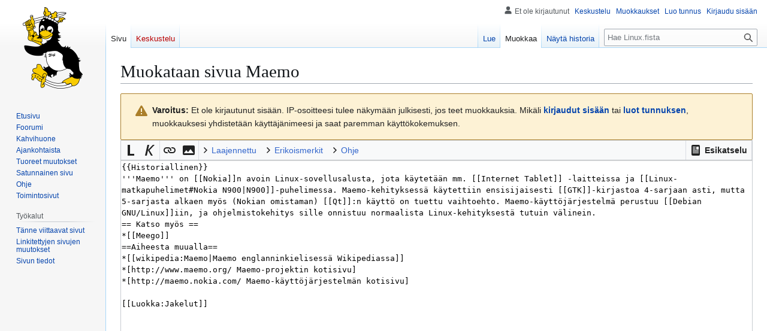

--- FILE ---
content_type: text/html; charset=UTF-8
request_url: https://linux.fi/w/index.php?title=Maemo&action=edit
body_size: 7218
content:
<!DOCTYPE html>
<html class="client-nojs" lang="fi" dir="ltr">
<head>
<meta charset="UTF-8">
<title>Muokataan sivua Maemo – Linux.fi</title>
<script>(function(){var className="client-js";var cookie=document.cookie.match(/(?:^|; )wikilinuxmwclientpreferences=([^;]+)/);if(cookie){cookie[1].split('%2C').forEach(function(pref){className=className.replace(new RegExp('(^| )'+pref.replace(/-clientpref-\w+$|[^\w-]+/g,'')+'-clientpref-\\w+( |$)'),'$1'+pref+'$2');});}document.documentElement.className=className;}());RLCONF={"wgBreakFrames":true,"wgSeparatorTransformTable":[",\t."," \t,"],"wgDigitTransformTable":["",""],"wgDefaultDateFormat":"fi normal","wgMonthNames":["","tammikuu","helmikuu","maaliskuu","huhtikuu","toukokuu","kesäkuu","heinäkuu","elokuu","syyskuu","lokakuu","marraskuu","joulukuu"],"wgRequestId":"88a12f3d0fe860d6e4852a18","wgCanonicalNamespace":"","wgCanonicalSpecialPageName":false,"wgNamespaceNumber":0,"wgPageName":"Maemo","wgTitle":"Maemo","wgCurRevisionId":42774,"wgRevisionId":0,"wgArticleId":5002,"wgIsArticle":false,"wgIsRedirect":false,"wgAction":"edit","wgUserName":null,"wgUserGroups":["*"],"wgCategories":[],"wgPageViewLanguage":"fi","wgPageContentLanguage":"fi","wgPageContentModel":"wikitext","wgRelevantPageName":"Maemo","wgRelevantArticleId":5002,"wgIsProbablyEditable":true,"wgRelevantPageIsProbablyEditable":true,"wgRestrictionEdit":[],"wgRestrictionMove":[],"wgMFDisplayWikibaseDescriptions":{"search":false,"watchlist":false,"tagline":false},"wgEditMessage":"editing","wgEditSubmitButtonLabelPublish":false,"wgCheckUserClientHintsHeadersJsApi":["brands","architecture","bitness","fullVersionList","mobile","model","platform","platformVersion"]};
RLSTATE={"site.styles":"ready","user.styles":"ready","user":"ready","user.options":"loading","ext.wikiEditor.styles":"ready","mediawiki.action.edit.styles":"ready","mediawiki.codex.messagebox.styles":"ready","mediawiki.editfont.styles":"ready","mediawiki.interface.helpers.styles":"ready","oojs-ui-core.styles":"ready","oojs-ui.styles.indicators":"ready","mediawiki.widgets.styles":"ready","oojs-ui-core.icons":"ready","skins.vector.styles.legacy":"ready"};RLPAGEMODULES=["ext.wikiEditor","ext.wikiEditor.realtimepreview","mediawiki.action.edit","mediawiki.action.edit.editWarning","mediawiki.action.edit.collapsibleFooter","site","mediawiki.page.ready","skins.vector.legacy.js","ext.checkUser.clientHints","ext.moderation.notify","ext.moderation.notify.desktop"];</script>
<script>(RLQ=window.RLQ||[]).push(function(){mw.loader.impl(function(){return["user.options@12s5i",function($,jQuery,require,module){mw.user.tokens.set({"patrolToken":"+\\","watchToken":"+\\","csrfToken":"+\\"});
}];});});</script>
<link rel="stylesheet" href="/w/load.php?lang=fi&amp;modules=ext.wikiEditor.styles&amp;only=styles&amp;skin=vector">
<link rel="stylesheet" href="/w/load.php?lang=fi&amp;modules=mediawiki.action.edit.styles%7Cmediawiki.codex.messagebox.styles%7Cmediawiki.editfont.styles%7Cmediawiki.interface.helpers.styles%7Cmediawiki.widgets.styles%7Coojs-ui-core.icons%2Cstyles%7Coojs-ui.styles.indicators%7Cskins.vector.styles.legacy&amp;only=styles&amp;skin=vector">
<script async="" src="/w/load.php?lang=fi&amp;modules=startup&amp;only=scripts&amp;raw=1&amp;skin=vector"></script>
<meta name="generator" content="MediaWiki 1.44.2">
<meta name="robots" content="noindex,nofollow,max-image-preview:standard">
<meta name="format-detection" content="telephone=no">
<meta name="viewport" content="width=1120">
<link rel="alternate" type="application/x-wiki" title="Muokkaa" href="/w/index.php?title=Maemo&amp;action=edit">
<link rel="search" type="application/opensearchdescription+xml" href="/w/rest.php/v1/search" title="Linux.fi (fi)">
<link rel="EditURI" type="application/rsd+xml" href="https://www.linux.fi/w/api.php?action=rsd">
<link rel="license" href="/wiki/Linux.fi:Lisenssi">
<link rel="alternate" type="application/atom+xml" title="Linux.fi-Atom-syöte" href="/w/index.php?title=Toiminnot:Tuoreet_muutokset&amp;feed=atom">
</head>
<body class="skin-vector-legacy mediawiki ltr sitedir-ltr mw-hide-empty-elt ns-0 ns-subject mw-editable page-Maemo rootpage-Maemo skin-vector action-edit"><div id="mw-page-base" class="noprint"></div>
<div id="mw-head-base" class="noprint"></div>
<div id="content" class="mw-body" role="main">
	<a id="top"></a>
	<div id="siteNotice"></div>
	<div class="mw-indicators">
	</div>
	<h1 id="firstHeading" class="firstHeading mw-first-heading">Muokataan sivua <span id="firstHeadingTitle">Maemo</span></h1>
	<div id="bodyContent" class="vector-body">
		
		<div id="contentSub"><div id="mw-content-subtitle"></div></div>
		<div id="contentSub2"></div>
		
		<div id="jump-to-nav"></div>
		<a class="mw-jump-link" href="#mw-head">Siirry navigaatioon</a>
		<a class="mw-jump-link" href="#searchInput">Siirry hakuun</a>
		<div id="mw-content-text" class="mw-body-content"><div class="cdx-message--warning mw-anon-edit-warning cdx-message cdx-message--block"><span class="cdx-message__icon"></span><div class="cdx-message__content"><strong>Varoitus:</strong> Et ole kirjautunut sisään. IP-osoitteesi tulee näkymään julkisesti, jos teet muokkauksia. Mikäli <strong><a rel="nofollow" class="external text" href="https://www.linux.fi/w/index.php?title=Toiminnot:Kirjaudu_sis%C3%A4%C3%A4n&amp;returnto=Maemo&amp;returntoquery=action%3Dedit">kirjaudut sisään</a></strong> tai <strong><a rel="nofollow" class="external text" href="https://www.linux.fi/w/index.php?title=Toiminnot:Luo_tunnus&amp;returnto=Maemo&amp;returntoquery=action%3Dedit">luot tunnuksen</a></strong>, muokkauksesi yhdistetään käyttäjänimeesi ja saat paremman käyttökokemuksen.</div></div><div id="wikiPreview" class="ontop" style="display: none;"></div><form class="mw-editform" id="editform" name="editform" method="post" action="/w/index.php?title=Maemo&amp;action=submit" enctype="multipart/form-data" data-mw-editform-type="initial"><input type="hidden" value="ℳ𝒲♥𝓊𝓃𝒾𝒸ℴ𝒹ℯ" name="wpUnicodeCheck"><div id="antispam-container" style="display: none;"><label for="wpAntispam">Mainosroskan tarkastus.
<strong>Älä</strong> täytä tätä!</label><input name="wpAntispam" id="wpAntispam"></div><input id="wikieditorUsed" type="hidden" name="wikieditorUsed"><input type="hidden" name="wpSection"><input type="hidden" value="20260114021425" name="wpStarttime"><input type="hidden" value="20150615183418" name="wpEdittime"><input type="hidden" value="42774" name="editRevId"><input id="wpScrolltop" type="hidden" name="wpScrolltop"><input type="hidden" value="d41d8cd98f00b204e9800998ecf8427e" name="wpAutoSummary"><input type="hidden" value="0" name="oldid"><input type="hidden" value="42774" name="parentRevId"><input type="hidden" value="text/x-wiki" name="format"><input type="hidden" value="wikitext" name="model"><textarea aria-label="Wikitekstin lähdekoodimuokkain" tabindex="1" class="mw-editfont-monospace" accesskey="," id="wpTextbox1" cols="80" rows="25" style="" lang="fi" dir="ltr" name="wpTextbox1">{{Historiallinen}}
'''Maemo''' on [[Nokia]]n avoin Linux-sovellusalusta, jota käytetään mm. [[Internet Tablet]] -laitteissa ja [[Linux-matkapuhelimet#Nokia N900|N900]]-puhelimessa. Maemo-kehityksessä käytettiin ensisijaisesti [[GTK]]-kirjastoa 4-sarjaan asti, mutta 5-sarjasta alkaen myös (Nokian omistaman) [[Qt]]:n käyttö on tuettu vaihtoehto. Maemo-käyttöjärjestelmä perustuu [[Debian GNU/Linux]]iin, ja ohjelmistokehitys sille onnistuu normaalista Linux-kehityksestä tutuin välinein.
== Katso myös ==
*[[Meego]]
==Aiheesta muualla==
*[[wikipedia:Maemo|Maemo englanninkielisessä Wikipediassa]]
*[http://www.maemo.org/ Maemo-projektin kotisivu]
*[http://maemo.nokia.com/ Maemo-käyttöjärjestelmän kotisivu]

[[Luokka:Jakelut]]
</textarea><div class='editOptions'>
<div id='wpSummaryLabel' class='mw-summary oo-ui-layout oo-ui-labelElement oo-ui-fieldLayout oo-ui-fieldLayout-align-top'><div class='oo-ui-fieldLayout-body'><span class='oo-ui-fieldLayout-header'><label for='wpSummary' class='oo-ui-labelElement-label'>Yhteenveto:</label></span><div class='oo-ui-fieldLayout-field'><div id='wpSummaryWidget' class='oo-ui-widget oo-ui-widget-enabled oo-ui-inputWidget oo-ui-textInputWidget oo-ui-textInputWidget-type-text oo-ui-textInputWidget-php' data-ooui='{"_":"OO.ui.TextInputWidget","maxLength":500,"name":"wpSummary","inputId":"wpSummary","tabIndex":1,"title":"Kirjoita lyhyt yhteenveto","accessKey":"b","required":false}'><input type='text' tabindex='1' title='Kirjoita lyhyt yhteenveto [b]' accesskey='b' name='wpSummary' value='' id='wpSummary' maxlength='500' spellcheck='true' class='oo-ui-inputWidget-input' /><span class='oo-ui-iconElement-icon oo-ui-iconElement-noIcon'></span><span class='oo-ui-indicatorElement-indicator oo-ui-indicatorElement-noIndicator'></span></div></div></div></div><div class='editCheckboxes'><div class='oo-ui-layout oo-ui-horizontalLayout'></div></div>
<div id="editpage-copywarn">Wikin materiaali on kaikkien vapaasti käytettävissä <a href="/wiki/Linux.fi:Lisenssi" title="Linux.fi:Lisenssi">Creative Commons 3.0 - nimi mainittava</a> -lisenssin alaisuudessa. <strong>TEKIJÄNOIKEUDEN ALAISEN MATERIAALIN KÄYTTÄMINEN ILMAN LUPAA ON EHDOTTOMASTI KIELLETTYÄ! </strong></div><div class='editButtons'>
<p>Muokataksesi tätä sivua vastaa alla olevaan kysymykseen (<a href="/wiki/Toiminnot:Ihmisk%C3%A4ytt%C3%A4j%C3%A4varmistus/help" title="Toiminnot:Ihmiskäyttäjävarmistus/help">lisätietoja</a>):
</p><p><label for="wpCaptchaWord">Mink&auml; v&auml;rinen oli Napoleonin valkoinen hevonen?</label> <input name="wpCaptchaWord" id="wpCaptchaWord" required="" autocomplete="off" tabindex="1"></p>
<input type="hidden" name="wpCaptchaId" id="wpCaptchaId" value="5826473247273426410" /><span id='wpSaveWidget' class='oo-ui-widget oo-ui-widget-enabled oo-ui-inputWidget oo-ui-buttonElement oo-ui-buttonElement-framed oo-ui-labelElement oo-ui-flaggedElement-progressive oo-ui-flaggedElement-primary oo-ui-buttonInputWidget' data-ooui='{"_":"OO.ui.ButtonInputWidget","useInputTag":true,"type":"submit","name":"wpSave","inputId":"wpSave","tabIndex":3,"title":"Tallenna muokkaukset","accessKey":"s","label":"Tallenna muutokset","flags":["progressive","primary"]}'><input type='submit' tabindex='3' title='Tallenna muokkaukset [s]' accesskey='s' name='wpSave' id='wpSave' value='Tallenna muutokset' class='oo-ui-inputWidget-input oo-ui-buttonElement-button' /></span>
<span id='wpPreviewWidget' class='oo-ui-widget oo-ui-widget-enabled oo-ui-inputWidget oo-ui-buttonElement oo-ui-buttonElement-framed oo-ui-labelElement oo-ui-buttonInputWidget' data-ooui='{"_":"OO.ui.ButtonInputWidget","useInputTag":true,"type":"submit","formNoValidate":true,"name":"wpPreview","inputId":"wpPreview","tabIndex":4,"title":"Esikatsele muokkauksiasi. Ole hyv\u00e4 ja k\u00e4yt\u00e4 t\u00e4t\u00e4 ennen julkaisua.","accessKey":"p","label":"Esikatsele"}'><input type='submit' tabindex='4' title='Esikatsele muokkauksiasi. Ole hyvä ja käytä tätä ennen julkaisua. [p]' accesskey='p' name='wpPreview' id='wpPreview' value='Esikatsele' formnovalidate='formnovalidate' class='oo-ui-inputWidget-input oo-ui-buttonElement-button' /></span>
<span id='wpDiffWidget' class='oo-ui-widget oo-ui-widget-enabled oo-ui-inputWidget oo-ui-buttonElement oo-ui-buttonElement-framed oo-ui-labelElement oo-ui-buttonInputWidget' data-ooui='{"_":"OO.ui.ButtonInputWidget","useInputTag":true,"type":"submit","formNoValidate":true,"name":"wpDiff","inputId":"wpDiff","tabIndex":5,"title":"N\u00e4yt\u00e4 tehdyt muutokset","accessKey":"v","label":"N\u00e4yt\u00e4 muutokset"}'><input type='submit' tabindex='5' title='Näytä tehdyt muutokset [v]' accesskey='v' name='wpDiff' id='wpDiff' value='Näytä muutokset' formnovalidate='formnovalidate' class='oo-ui-inputWidget-input oo-ui-buttonElement-button' /></span>
	<span class='cancelLink'><span id='mw-editform-cancel' class='oo-ui-widget oo-ui-widget-enabled oo-ui-buttonElement oo-ui-buttonElement-frameless oo-ui-labelElement oo-ui-flaggedElement-destructive oo-ui-buttonWidget' data-ooui='{"_":"OO.ui.ButtonWidget","href":"\/wiki\/Maemo","rel":["nofollow"],"framed":false,"label":{"html":"Peruuta"},"flags":["destructive"],"tabIndex":5}'><a role='button' tabindex='5' href='/wiki/Maemo' rel='nofollow' class='oo-ui-buttonElement-button'><span class='oo-ui-iconElement-icon oo-ui-iconElement-noIcon oo-ui-image-destructive'></span><span class='oo-ui-labelElement-label'>Peruuta</span><span class='oo-ui-indicatorElement-indicator oo-ui-indicatorElement-noIndicator oo-ui-image-destructive'></span></a></span></span>
	<span class='editHelp'><a href="https://www.mediawiki.org/wiki/Special:MyLanguage/Help:Editing_pages" target="helpwindow">Muokkausohjeet</a> (avautuu uuteen ikkunaan)</span>
</div><!-- editButtons -->
</div><!-- editOptions -->

<input type="hidden" value="+\" name="wpEditToken">
<div class="mw-editTools"></div>
<div class="templatesUsed"><div class="mw-templatesUsedExplanation"><p>Tällä sivulla käytetty malline:
</p></div><ul>
<li><a href="/wiki/Malline:Historiallinen" title="Malline:Historiallinen">Malline:Historiallinen</a> (<a href="/w/index.php?title=Malline:Historiallinen&amp;action=edit" title="Malline:Historiallinen">muokkaa</a>) </li></ul></div><div class="hiddencats"></div><div class="limitreport"></div><input id="mw-edit-mode" type="hidden" value="text" name="mode"><input type="hidden" value="1" name="wpUltimateParam">
</form>

<div class="printfooter" data-nosnippet="">Noudettu kohteesta ”<a dir="ltr" href="https://www.linux.fi/wiki/Maemo">https://www.linux.fi/wiki/Maemo</a>”</div></div>
		<div id="catlinks" class="catlinks catlinks-allhidden" data-mw="interface"></div>
	</div>
</div>

<div id="mw-navigation">
	<h2>Navigointivalikko</h2>
	<div id="mw-head">
		
<nav id="p-personal" class="mw-portlet mw-portlet-personal vector-user-menu-legacy vector-menu" aria-labelledby="p-personal-label"  >
	<h3
		id="p-personal-label"
		
		class="vector-menu-heading "
	>
		<span class="vector-menu-heading-label">Henkilökohtaiset työkalut</span>
	</h3>
	<div class="vector-menu-content">
		
		<ul class="vector-menu-content-list">
			
			<li id="pt-anonuserpage" class="mw-list-item"><span title="IP-osoitteesi käyttäjäsivu">Et ole kirjautunut</span></li><li id="pt-anontalk" class="mw-list-item"><a href="/wiki/Toiminnot:Oma_keskustelu" title="Keskustelu tämän IP-osoitteen muokkauksista [n]" accesskey="n"><span>Keskustelu</span></a></li><li id="pt-anoncontribs" class="mw-list-item"><a href="/wiki/Toiminnot:Omat_muokkaukset" title="Luettelo tästä IP-osoitteesta tehdyistä muokkauksista [y]" accesskey="y"><span>Muokkaukset</span></a></li><li id="pt-createaccount" class="mw-list-item"><a href="/w/index.php?title=Toiminnot:Luo_tunnus&amp;returnto=Maemo&amp;returntoquery=action%3Dedit" title="On suositeltavaa luoda käyttäjätunnus ja kirjautua sisään. Se ei kuitenkaan ole pakollista."><span>Luo tunnus</span></a></li><li id="pt-login" class="mw-list-item"><a href="/w/index.php?title=Toiminnot:Kirjaudu_sis%C3%A4%C3%A4n&amp;returnto=Maemo&amp;returntoquery=action%3Dedit" title="On suositeltavaa kirjautua sisään. Se ei kuitenkaan ole pakollista. [o]" accesskey="o"><span>Kirjaudu sisään</span></a></li>
		</ul>
		
	</div>
</nav>

		<div id="left-navigation">
			
<nav id="p-namespaces" class="mw-portlet mw-portlet-namespaces vector-menu-tabs vector-menu-tabs-legacy vector-menu" aria-labelledby="p-namespaces-label"  >
	<h3
		id="p-namespaces-label"
		
		class="vector-menu-heading "
	>
		<span class="vector-menu-heading-label">Nimiavaruudet</span>
	</h3>
	<div class="vector-menu-content">
		
		<ul class="vector-menu-content-list">
			
			<li id="ca-nstab-main" class="selected mw-list-item"><a href="/wiki/Maemo" title="Näytä sisältösivu [c]" accesskey="c"><span>Sivu</span></a></li><li id="ca-talk" class="new mw-list-item"><a href="/w/index.php?title=Keskustelu:Maemo&amp;action=edit&amp;redlink=1" rel="discussion" class="new" title="Keskustele sisällöstä (sivua ei ole) [t]" accesskey="t"><span>Keskustelu</span></a></li>
		</ul>
		
	</div>
</nav>

			
<nav id="p-variants" class="mw-portlet mw-portlet-variants emptyPortlet vector-menu-dropdown vector-menu" aria-labelledby="p-variants-label"  >
	<input type="checkbox"
		id="p-variants-checkbox"
		role="button"
		aria-haspopup="true"
		data-event-name="ui.dropdown-p-variants"
		class="vector-menu-checkbox"
		aria-labelledby="p-variants-label"
	>
	<label
		id="p-variants-label"
		
		class="vector-menu-heading "
	>
		<span class="vector-menu-heading-label">suomi</span>
	</label>
	<div class="vector-menu-content">
		
		<ul class="vector-menu-content-list">
			
			
		</ul>
		
	</div>
</nav>

		</div>
		<div id="right-navigation">
			
<nav id="p-views" class="mw-portlet mw-portlet-views vector-menu-tabs vector-menu-tabs-legacy vector-menu" aria-labelledby="p-views-label"  >
	<h3
		id="p-views-label"
		
		class="vector-menu-heading "
	>
		<span class="vector-menu-heading-label">Näkymät</span>
	</h3>
	<div class="vector-menu-content">
		
		<ul class="vector-menu-content-list">
			
			<li id="ca-view" class="mw-list-item"><a href="/wiki/Maemo"><span>Lue</span></a></li><li id="ca-edit" class="selected mw-list-item"><a href="/w/index.php?title=Maemo&amp;action=edit" title="Muokkaa tätä sivua"><span>Muokkaa</span></a></li><li id="ca-history" class="mw-list-item"><a href="/w/index.php?title=Maemo&amp;action=history" title="Sivun aikaisemmat versiot [h]" accesskey="h"><span>Näytä historia</span></a></li>
		</ul>
		
	</div>
</nav>

			
<nav id="p-cactions" class="mw-portlet mw-portlet-cactions emptyPortlet vector-menu-dropdown vector-menu" aria-labelledby="p-cactions-label"  title="Lisää valintoja" >
	<input type="checkbox"
		id="p-cactions-checkbox"
		role="button"
		aria-haspopup="true"
		data-event-name="ui.dropdown-p-cactions"
		class="vector-menu-checkbox"
		aria-labelledby="p-cactions-label"
	>
	<label
		id="p-cactions-label"
		
		class="vector-menu-heading "
	>
		<span class="vector-menu-heading-label">Muut</span>
	</label>
	<div class="vector-menu-content">
		
		<ul class="vector-menu-content-list">
			
			
		</ul>
		
	</div>
</nav>

			
<div id="p-search" role="search" class="vector-search-box-vue  vector-search-box-show-thumbnail vector-search-box-auto-expand-width vector-search-box">
	<h3 >Haku</h3>
	<form action="/w/index.php" id="searchform" class="vector-search-box-form">
		<div id="simpleSearch"
			class="vector-search-box-inner"
			 data-search-loc="header-navigation">
			<input class="vector-search-box-input"
				 type="search" name="search" placeholder="Hae Linux.fista" aria-label="Hae Linux.fista" autocapitalize="sentences" spellcheck="false" title="Hae Linux.fista [f]" accesskey="f" id="searchInput"
			>
			<input type="hidden" name="title" value="Toiminnot:Haku">
			<input id="mw-searchButton"
				 class="searchButton mw-fallbackSearchButton" type="submit" name="fulltext" title="Hae sivuilta tätä tekstiä" value="Hae">
			<input id="searchButton"
				 class="searchButton" type="submit" name="go" title="Siirry sivulle, joka on tarkalleen tällä nimellä" value="Siirry">
		</div>
	</form>
</div>

		</div>
	</div>
	
<div id="mw-panel" class="vector-legacy-sidebar">
	<div id="p-logo" role="banner">
		<a class="mw-wiki-logo" href="/wiki/Etusivu"
			title="Etusivu"></a>
	</div>
	
<nav id="p-navigation" class="mw-portlet mw-portlet-navigation vector-menu-portal portal vector-menu" aria-labelledby="p-navigation-label"  >
	<h3
		id="p-navigation-label"
		
		class="vector-menu-heading "
	>
		<span class="vector-menu-heading-label">Valikko</span>
	</h3>
	<div class="vector-menu-content">
		
		<ul class="vector-menu-content-list">
			
			<li id="n-mainpage" class="mw-list-item"><a href="/wiki/Etusivu" title="Siirry etusivulle [z]" accesskey="z"><span>Etusivu</span></a></li><li id="n-Foorumi" class="mw-list-item"><a href="https://foorumi.linux.fi/" rel="nofollow"><span>Foorumi</span></a></li><li id="n-portal" class="mw-list-item"><a href="/wiki/Linux.fi:Kahvihuone" title="Keskustelua projektista"><span>Kahvihuone</span></a></li><li id="n-currentevents" class="mw-list-item"><a href="/wiki/Linux.fi:Ajankohtaista" title="Taustatietoa tämänhetkisistä tapahtumista"><span>Ajankohtaista</span></a></li><li id="n-recentchanges" class="mw-list-item"><a href="/wiki/Toiminnot:Tuoreet_muutokset" title="Luettelo tuoreista muutoksista [r]" accesskey="r"><span>Tuoreet muutokset</span></a></li><li id="n-randompage" class="mw-list-item"><a href="/wiki/Toiminnot:Satunnainen_sivu" title="Avaa satunnainen sivu [x]" accesskey="x"><span>Satunnainen sivu</span></a></li><li id="n-Ohje" class="mw-list-item"><a href="https://linux.fi/wiki/Linux.fi:Ohje" rel="nofollow"><span>Ohje</span></a></li><li id="n-specialpages" class="mw-list-item"><a href="/wiki/Toiminnot:Toimintosivut"><span>Toimintosivut</span></a></li>
		</ul>
		
	</div>
</nav>

	
<nav id="p-tb" class="mw-portlet mw-portlet-tb vector-menu-portal portal vector-menu" aria-labelledby="p-tb-label"  >
	<h3
		id="p-tb-label"
		
		class="vector-menu-heading "
	>
		<span class="vector-menu-heading-label">Työkalut</span>
	</h3>
	<div class="vector-menu-content">
		
		<ul class="vector-menu-content-list">
			
			<li id="t-whatlinkshere" class="mw-list-item"><a href="/wiki/Toiminnot:T%C3%A4nne_viittaavat_sivut/Maemo" title="Lista sivuista, jotka viittaavat tänne [j]" accesskey="j"><span>Tänne viittaavat sivut</span></a></li><li id="t-recentchangeslinked" class="mw-list-item"><a href="/wiki/Toiminnot:Linkitetyt_muutokset/Maemo" rel="nofollow" title="Viimeisimmät muokkaukset sivuissa, joille viitataan tältä sivulta [k]" accesskey="k"><span>Linkitettyjen sivujen muutokset</span></a></li><li id="t-info" class="mw-list-item"><a href="/w/index.php?title=Maemo&amp;action=info" title="Enemmän tietoa tästä sivusta"><span>Sivun tiedot</span></a></li>
		</ul>
		
	</div>
</nav>

	
</div>

</div>

<footer id="footer" class="mw-footer" >
	<ul id="footer-info">
</ul>

	<ul id="footer-places">
	<li id="footer-places-about"><a href="/wiki/Linux.fi:Tietoja">Tietoja Linux.fista</a></li>
	<li id="footer-places-disclaimers"><a href="/wiki/Linux.fi:Vastuuvapaus">Vastuuvapaus</a></li>
	<li id="footer-places-mobileview"><a href="https://www.linux.fi/w/index.php?title=Maemo&amp;action=edit&amp;mobileaction=toggle_view_mobile" class="noprint stopMobileRedirectToggle">Mobiilinäkymä</a></li>
</ul>

	<ul id="footer-icons" class="noprint">
	<li id="footer-copyrightico"><a href="https://linux.fi/wiki/Linux.fi:Lisenssi" class="cdx-button cdx-button--fake-button cdx-button--size-large cdx-button--fake-button--enabled"><img src="/w/images/d/de/Cc-by.png" alt="Creative Commons 3.0 (Nimi mainittava)" width="88" height="31" loading="lazy"></a></li>
	<li id="footer-poweredbyico"><a href="https://www.mediawiki.org/" class="cdx-button cdx-button--fake-button cdx-button--size-large cdx-button--fake-button--enabled"><picture><source media="(min-width: 500px)" srcset="/w/resources/assets/poweredby_mediawiki.svg" width="88" height="31"><img src="/w/resources/assets/mediawiki_compact.svg" alt="Powered by MediaWiki" lang="en" width="25" height="25" loading="lazy"></picture></a></li>
</ul>

</footer>

<div class="mw-portlet mw-portlet-dock-bottom emptyPortlet vector-menu-portal portal" id="p-dock-bottom">
	<ul>
		
	</ul>
</div>
<script>(RLQ=window.RLQ||[]).push(function(){mw.config.set({"wgBackendResponseTime":312});});</script>
</body>
</html>